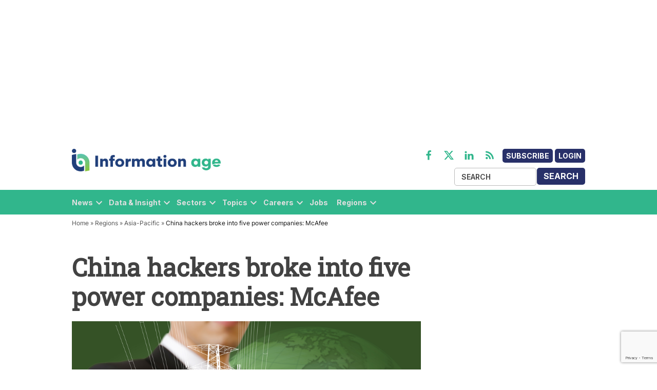

--- FILE ---
content_type: text/html; charset=utf-8
request_url: https://www.google.com/recaptcha/api2/anchor?ar=1&k=6LcVMM8pAAAAALqCtNoKVw0mOH41XeoQGw4effyE&co=aHR0cHM6Ly93d3cuaW5mb3JtYXRpb24tYWdlLmNvbTo0NDM.&hl=en&v=PoyoqOPhxBO7pBk68S4YbpHZ&size=invisible&anchor-ms=20000&execute-ms=30000&cb=6cs0yr5vhpe7
body_size: 48744
content:
<!DOCTYPE HTML><html dir="ltr" lang="en"><head><meta http-equiv="Content-Type" content="text/html; charset=UTF-8">
<meta http-equiv="X-UA-Compatible" content="IE=edge">
<title>reCAPTCHA</title>
<style type="text/css">
/* cyrillic-ext */
@font-face {
  font-family: 'Roboto';
  font-style: normal;
  font-weight: 400;
  font-stretch: 100%;
  src: url(//fonts.gstatic.com/s/roboto/v48/KFO7CnqEu92Fr1ME7kSn66aGLdTylUAMa3GUBHMdazTgWw.woff2) format('woff2');
  unicode-range: U+0460-052F, U+1C80-1C8A, U+20B4, U+2DE0-2DFF, U+A640-A69F, U+FE2E-FE2F;
}
/* cyrillic */
@font-face {
  font-family: 'Roboto';
  font-style: normal;
  font-weight: 400;
  font-stretch: 100%;
  src: url(//fonts.gstatic.com/s/roboto/v48/KFO7CnqEu92Fr1ME7kSn66aGLdTylUAMa3iUBHMdazTgWw.woff2) format('woff2');
  unicode-range: U+0301, U+0400-045F, U+0490-0491, U+04B0-04B1, U+2116;
}
/* greek-ext */
@font-face {
  font-family: 'Roboto';
  font-style: normal;
  font-weight: 400;
  font-stretch: 100%;
  src: url(//fonts.gstatic.com/s/roboto/v48/KFO7CnqEu92Fr1ME7kSn66aGLdTylUAMa3CUBHMdazTgWw.woff2) format('woff2');
  unicode-range: U+1F00-1FFF;
}
/* greek */
@font-face {
  font-family: 'Roboto';
  font-style: normal;
  font-weight: 400;
  font-stretch: 100%;
  src: url(//fonts.gstatic.com/s/roboto/v48/KFO7CnqEu92Fr1ME7kSn66aGLdTylUAMa3-UBHMdazTgWw.woff2) format('woff2');
  unicode-range: U+0370-0377, U+037A-037F, U+0384-038A, U+038C, U+038E-03A1, U+03A3-03FF;
}
/* math */
@font-face {
  font-family: 'Roboto';
  font-style: normal;
  font-weight: 400;
  font-stretch: 100%;
  src: url(//fonts.gstatic.com/s/roboto/v48/KFO7CnqEu92Fr1ME7kSn66aGLdTylUAMawCUBHMdazTgWw.woff2) format('woff2');
  unicode-range: U+0302-0303, U+0305, U+0307-0308, U+0310, U+0312, U+0315, U+031A, U+0326-0327, U+032C, U+032F-0330, U+0332-0333, U+0338, U+033A, U+0346, U+034D, U+0391-03A1, U+03A3-03A9, U+03B1-03C9, U+03D1, U+03D5-03D6, U+03F0-03F1, U+03F4-03F5, U+2016-2017, U+2034-2038, U+203C, U+2040, U+2043, U+2047, U+2050, U+2057, U+205F, U+2070-2071, U+2074-208E, U+2090-209C, U+20D0-20DC, U+20E1, U+20E5-20EF, U+2100-2112, U+2114-2115, U+2117-2121, U+2123-214F, U+2190, U+2192, U+2194-21AE, U+21B0-21E5, U+21F1-21F2, U+21F4-2211, U+2213-2214, U+2216-22FF, U+2308-230B, U+2310, U+2319, U+231C-2321, U+2336-237A, U+237C, U+2395, U+239B-23B7, U+23D0, U+23DC-23E1, U+2474-2475, U+25AF, U+25B3, U+25B7, U+25BD, U+25C1, U+25CA, U+25CC, U+25FB, U+266D-266F, U+27C0-27FF, U+2900-2AFF, U+2B0E-2B11, U+2B30-2B4C, U+2BFE, U+3030, U+FF5B, U+FF5D, U+1D400-1D7FF, U+1EE00-1EEFF;
}
/* symbols */
@font-face {
  font-family: 'Roboto';
  font-style: normal;
  font-weight: 400;
  font-stretch: 100%;
  src: url(//fonts.gstatic.com/s/roboto/v48/KFO7CnqEu92Fr1ME7kSn66aGLdTylUAMaxKUBHMdazTgWw.woff2) format('woff2');
  unicode-range: U+0001-000C, U+000E-001F, U+007F-009F, U+20DD-20E0, U+20E2-20E4, U+2150-218F, U+2190, U+2192, U+2194-2199, U+21AF, U+21E6-21F0, U+21F3, U+2218-2219, U+2299, U+22C4-22C6, U+2300-243F, U+2440-244A, U+2460-24FF, U+25A0-27BF, U+2800-28FF, U+2921-2922, U+2981, U+29BF, U+29EB, U+2B00-2BFF, U+4DC0-4DFF, U+FFF9-FFFB, U+10140-1018E, U+10190-1019C, U+101A0, U+101D0-101FD, U+102E0-102FB, U+10E60-10E7E, U+1D2C0-1D2D3, U+1D2E0-1D37F, U+1F000-1F0FF, U+1F100-1F1AD, U+1F1E6-1F1FF, U+1F30D-1F30F, U+1F315, U+1F31C, U+1F31E, U+1F320-1F32C, U+1F336, U+1F378, U+1F37D, U+1F382, U+1F393-1F39F, U+1F3A7-1F3A8, U+1F3AC-1F3AF, U+1F3C2, U+1F3C4-1F3C6, U+1F3CA-1F3CE, U+1F3D4-1F3E0, U+1F3ED, U+1F3F1-1F3F3, U+1F3F5-1F3F7, U+1F408, U+1F415, U+1F41F, U+1F426, U+1F43F, U+1F441-1F442, U+1F444, U+1F446-1F449, U+1F44C-1F44E, U+1F453, U+1F46A, U+1F47D, U+1F4A3, U+1F4B0, U+1F4B3, U+1F4B9, U+1F4BB, U+1F4BF, U+1F4C8-1F4CB, U+1F4D6, U+1F4DA, U+1F4DF, U+1F4E3-1F4E6, U+1F4EA-1F4ED, U+1F4F7, U+1F4F9-1F4FB, U+1F4FD-1F4FE, U+1F503, U+1F507-1F50B, U+1F50D, U+1F512-1F513, U+1F53E-1F54A, U+1F54F-1F5FA, U+1F610, U+1F650-1F67F, U+1F687, U+1F68D, U+1F691, U+1F694, U+1F698, U+1F6AD, U+1F6B2, U+1F6B9-1F6BA, U+1F6BC, U+1F6C6-1F6CF, U+1F6D3-1F6D7, U+1F6E0-1F6EA, U+1F6F0-1F6F3, U+1F6F7-1F6FC, U+1F700-1F7FF, U+1F800-1F80B, U+1F810-1F847, U+1F850-1F859, U+1F860-1F887, U+1F890-1F8AD, U+1F8B0-1F8BB, U+1F8C0-1F8C1, U+1F900-1F90B, U+1F93B, U+1F946, U+1F984, U+1F996, U+1F9E9, U+1FA00-1FA6F, U+1FA70-1FA7C, U+1FA80-1FA89, U+1FA8F-1FAC6, U+1FACE-1FADC, U+1FADF-1FAE9, U+1FAF0-1FAF8, U+1FB00-1FBFF;
}
/* vietnamese */
@font-face {
  font-family: 'Roboto';
  font-style: normal;
  font-weight: 400;
  font-stretch: 100%;
  src: url(//fonts.gstatic.com/s/roboto/v48/KFO7CnqEu92Fr1ME7kSn66aGLdTylUAMa3OUBHMdazTgWw.woff2) format('woff2');
  unicode-range: U+0102-0103, U+0110-0111, U+0128-0129, U+0168-0169, U+01A0-01A1, U+01AF-01B0, U+0300-0301, U+0303-0304, U+0308-0309, U+0323, U+0329, U+1EA0-1EF9, U+20AB;
}
/* latin-ext */
@font-face {
  font-family: 'Roboto';
  font-style: normal;
  font-weight: 400;
  font-stretch: 100%;
  src: url(//fonts.gstatic.com/s/roboto/v48/KFO7CnqEu92Fr1ME7kSn66aGLdTylUAMa3KUBHMdazTgWw.woff2) format('woff2');
  unicode-range: U+0100-02BA, U+02BD-02C5, U+02C7-02CC, U+02CE-02D7, U+02DD-02FF, U+0304, U+0308, U+0329, U+1D00-1DBF, U+1E00-1E9F, U+1EF2-1EFF, U+2020, U+20A0-20AB, U+20AD-20C0, U+2113, U+2C60-2C7F, U+A720-A7FF;
}
/* latin */
@font-face {
  font-family: 'Roboto';
  font-style: normal;
  font-weight: 400;
  font-stretch: 100%;
  src: url(//fonts.gstatic.com/s/roboto/v48/KFO7CnqEu92Fr1ME7kSn66aGLdTylUAMa3yUBHMdazQ.woff2) format('woff2');
  unicode-range: U+0000-00FF, U+0131, U+0152-0153, U+02BB-02BC, U+02C6, U+02DA, U+02DC, U+0304, U+0308, U+0329, U+2000-206F, U+20AC, U+2122, U+2191, U+2193, U+2212, U+2215, U+FEFF, U+FFFD;
}
/* cyrillic-ext */
@font-face {
  font-family: 'Roboto';
  font-style: normal;
  font-weight: 500;
  font-stretch: 100%;
  src: url(//fonts.gstatic.com/s/roboto/v48/KFO7CnqEu92Fr1ME7kSn66aGLdTylUAMa3GUBHMdazTgWw.woff2) format('woff2');
  unicode-range: U+0460-052F, U+1C80-1C8A, U+20B4, U+2DE0-2DFF, U+A640-A69F, U+FE2E-FE2F;
}
/* cyrillic */
@font-face {
  font-family: 'Roboto';
  font-style: normal;
  font-weight: 500;
  font-stretch: 100%;
  src: url(//fonts.gstatic.com/s/roboto/v48/KFO7CnqEu92Fr1ME7kSn66aGLdTylUAMa3iUBHMdazTgWw.woff2) format('woff2');
  unicode-range: U+0301, U+0400-045F, U+0490-0491, U+04B0-04B1, U+2116;
}
/* greek-ext */
@font-face {
  font-family: 'Roboto';
  font-style: normal;
  font-weight: 500;
  font-stretch: 100%;
  src: url(//fonts.gstatic.com/s/roboto/v48/KFO7CnqEu92Fr1ME7kSn66aGLdTylUAMa3CUBHMdazTgWw.woff2) format('woff2');
  unicode-range: U+1F00-1FFF;
}
/* greek */
@font-face {
  font-family: 'Roboto';
  font-style: normal;
  font-weight: 500;
  font-stretch: 100%;
  src: url(//fonts.gstatic.com/s/roboto/v48/KFO7CnqEu92Fr1ME7kSn66aGLdTylUAMa3-UBHMdazTgWw.woff2) format('woff2');
  unicode-range: U+0370-0377, U+037A-037F, U+0384-038A, U+038C, U+038E-03A1, U+03A3-03FF;
}
/* math */
@font-face {
  font-family: 'Roboto';
  font-style: normal;
  font-weight: 500;
  font-stretch: 100%;
  src: url(//fonts.gstatic.com/s/roboto/v48/KFO7CnqEu92Fr1ME7kSn66aGLdTylUAMawCUBHMdazTgWw.woff2) format('woff2');
  unicode-range: U+0302-0303, U+0305, U+0307-0308, U+0310, U+0312, U+0315, U+031A, U+0326-0327, U+032C, U+032F-0330, U+0332-0333, U+0338, U+033A, U+0346, U+034D, U+0391-03A1, U+03A3-03A9, U+03B1-03C9, U+03D1, U+03D5-03D6, U+03F0-03F1, U+03F4-03F5, U+2016-2017, U+2034-2038, U+203C, U+2040, U+2043, U+2047, U+2050, U+2057, U+205F, U+2070-2071, U+2074-208E, U+2090-209C, U+20D0-20DC, U+20E1, U+20E5-20EF, U+2100-2112, U+2114-2115, U+2117-2121, U+2123-214F, U+2190, U+2192, U+2194-21AE, U+21B0-21E5, U+21F1-21F2, U+21F4-2211, U+2213-2214, U+2216-22FF, U+2308-230B, U+2310, U+2319, U+231C-2321, U+2336-237A, U+237C, U+2395, U+239B-23B7, U+23D0, U+23DC-23E1, U+2474-2475, U+25AF, U+25B3, U+25B7, U+25BD, U+25C1, U+25CA, U+25CC, U+25FB, U+266D-266F, U+27C0-27FF, U+2900-2AFF, U+2B0E-2B11, U+2B30-2B4C, U+2BFE, U+3030, U+FF5B, U+FF5D, U+1D400-1D7FF, U+1EE00-1EEFF;
}
/* symbols */
@font-face {
  font-family: 'Roboto';
  font-style: normal;
  font-weight: 500;
  font-stretch: 100%;
  src: url(//fonts.gstatic.com/s/roboto/v48/KFO7CnqEu92Fr1ME7kSn66aGLdTylUAMaxKUBHMdazTgWw.woff2) format('woff2');
  unicode-range: U+0001-000C, U+000E-001F, U+007F-009F, U+20DD-20E0, U+20E2-20E4, U+2150-218F, U+2190, U+2192, U+2194-2199, U+21AF, U+21E6-21F0, U+21F3, U+2218-2219, U+2299, U+22C4-22C6, U+2300-243F, U+2440-244A, U+2460-24FF, U+25A0-27BF, U+2800-28FF, U+2921-2922, U+2981, U+29BF, U+29EB, U+2B00-2BFF, U+4DC0-4DFF, U+FFF9-FFFB, U+10140-1018E, U+10190-1019C, U+101A0, U+101D0-101FD, U+102E0-102FB, U+10E60-10E7E, U+1D2C0-1D2D3, U+1D2E0-1D37F, U+1F000-1F0FF, U+1F100-1F1AD, U+1F1E6-1F1FF, U+1F30D-1F30F, U+1F315, U+1F31C, U+1F31E, U+1F320-1F32C, U+1F336, U+1F378, U+1F37D, U+1F382, U+1F393-1F39F, U+1F3A7-1F3A8, U+1F3AC-1F3AF, U+1F3C2, U+1F3C4-1F3C6, U+1F3CA-1F3CE, U+1F3D4-1F3E0, U+1F3ED, U+1F3F1-1F3F3, U+1F3F5-1F3F7, U+1F408, U+1F415, U+1F41F, U+1F426, U+1F43F, U+1F441-1F442, U+1F444, U+1F446-1F449, U+1F44C-1F44E, U+1F453, U+1F46A, U+1F47D, U+1F4A3, U+1F4B0, U+1F4B3, U+1F4B9, U+1F4BB, U+1F4BF, U+1F4C8-1F4CB, U+1F4D6, U+1F4DA, U+1F4DF, U+1F4E3-1F4E6, U+1F4EA-1F4ED, U+1F4F7, U+1F4F9-1F4FB, U+1F4FD-1F4FE, U+1F503, U+1F507-1F50B, U+1F50D, U+1F512-1F513, U+1F53E-1F54A, U+1F54F-1F5FA, U+1F610, U+1F650-1F67F, U+1F687, U+1F68D, U+1F691, U+1F694, U+1F698, U+1F6AD, U+1F6B2, U+1F6B9-1F6BA, U+1F6BC, U+1F6C6-1F6CF, U+1F6D3-1F6D7, U+1F6E0-1F6EA, U+1F6F0-1F6F3, U+1F6F7-1F6FC, U+1F700-1F7FF, U+1F800-1F80B, U+1F810-1F847, U+1F850-1F859, U+1F860-1F887, U+1F890-1F8AD, U+1F8B0-1F8BB, U+1F8C0-1F8C1, U+1F900-1F90B, U+1F93B, U+1F946, U+1F984, U+1F996, U+1F9E9, U+1FA00-1FA6F, U+1FA70-1FA7C, U+1FA80-1FA89, U+1FA8F-1FAC6, U+1FACE-1FADC, U+1FADF-1FAE9, U+1FAF0-1FAF8, U+1FB00-1FBFF;
}
/* vietnamese */
@font-face {
  font-family: 'Roboto';
  font-style: normal;
  font-weight: 500;
  font-stretch: 100%;
  src: url(//fonts.gstatic.com/s/roboto/v48/KFO7CnqEu92Fr1ME7kSn66aGLdTylUAMa3OUBHMdazTgWw.woff2) format('woff2');
  unicode-range: U+0102-0103, U+0110-0111, U+0128-0129, U+0168-0169, U+01A0-01A1, U+01AF-01B0, U+0300-0301, U+0303-0304, U+0308-0309, U+0323, U+0329, U+1EA0-1EF9, U+20AB;
}
/* latin-ext */
@font-face {
  font-family: 'Roboto';
  font-style: normal;
  font-weight: 500;
  font-stretch: 100%;
  src: url(//fonts.gstatic.com/s/roboto/v48/KFO7CnqEu92Fr1ME7kSn66aGLdTylUAMa3KUBHMdazTgWw.woff2) format('woff2');
  unicode-range: U+0100-02BA, U+02BD-02C5, U+02C7-02CC, U+02CE-02D7, U+02DD-02FF, U+0304, U+0308, U+0329, U+1D00-1DBF, U+1E00-1E9F, U+1EF2-1EFF, U+2020, U+20A0-20AB, U+20AD-20C0, U+2113, U+2C60-2C7F, U+A720-A7FF;
}
/* latin */
@font-face {
  font-family: 'Roboto';
  font-style: normal;
  font-weight: 500;
  font-stretch: 100%;
  src: url(//fonts.gstatic.com/s/roboto/v48/KFO7CnqEu92Fr1ME7kSn66aGLdTylUAMa3yUBHMdazQ.woff2) format('woff2');
  unicode-range: U+0000-00FF, U+0131, U+0152-0153, U+02BB-02BC, U+02C6, U+02DA, U+02DC, U+0304, U+0308, U+0329, U+2000-206F, U+20AC, U+2122, U+2191, U+2193, U+2212, U+2215, U+FEFF, U+FFFD;
}
/* cyrillic-ext */
@font-face {
  font-family: 'Roboto';
  font-style: normal;
  font-weight: 900;
  font-stretch: 100%;
  src: url(//fonts.gstatic.com/s/roboto/v48/KFO7CnqEu92Fr1ME7kSn66aGLdTylUAMa3GUBHMdazTgWw.woff2) format('woff2');
  unicode-range: U+0460-052F, U+1C80-1C8A, U+20B4, U+2DE0-2DFF, U+A640-A69F, U+FE2E-FE2F;
}
/* cyrillic */
@font-face {
  font-family: 'Roboto';
  font-style: normal;
  font-weight: 900;
  font-stretch: 100%;
  src: url(//fonts.gstatic.com/s/roboto/v48/KFO7CnqEu92Fr1ME7kSn66aGLdTylUAMa3iUBHMdazTgWw.woff2) format('woff2');
  unicode-range: U+0301, U+0400-045F, U+0490-0491, U+04B0-04B1, U+2116;
}
/* greek-ext */
@font-face {
  font-family: 'Roboto';
  font-style: normal;
  font-weight: 900;
  font-stretch: 100%;
  src: url(//fonts.gstatic.com/s/roboto/v48/KFO7CnqEu92Fr1ME7kSn66aGLdTylUAMa3CUBHMdazTgWw.woff2) format('woff2');
  unicode-range: U+1F00-1FFF;
}
/* greek */
@font-face {
  font-family: 'Roboto';
  font-style: normal;
  font-weight: 900;
  font-stretch: 100%;
  src: url(//fonts.gstatic.com/s/roboto/v48/KFO7CnqEu92Fr1ME7kSn66aGLdTylUAMa3-UBHMdazTgWw.woff2) format('woff2');
  unicode-range: U+0370-0377, U+037A-037F, U+0384-038A, U+038C, U+038E-03A1, U+03A3-03FF;
}
/* math */
@font-face {
  font-family: 'Roboto';
  font-style: normal;
  font-weight: 900;
  font-stretch: 100%;
  src: url(//fonts.gstatic.com/s/roboto/v48/KFO7CnqEu92Fr1ME7kSn66aGLdTylUAMawCUBHMdazTgWw.woff2) format('woff2');
  unicode-range: U+0302-0303, U+0305, U+0307-0308, U+0310, U+0312, U+0315, U+031A, U+0326-0327, U+032C, U+032F-0330, U+0332-0333, U+0338, U+033A, U+0346, U+034D, U+0391-03A1, U+03A3-03A9, U+03B1-03C9, U+03D1, U+03D5-03D6, U+03F0-03F1, U+03F4-03F5, U+2016-2017, U+2034-2038, U+203C, U+2040, U+2043, U+2047, U+2050, U+2057, U+205F, U+2070-2071, U+2074-208E, U+2090-209C, U+20D0-20DC, U+20E1, U+20E5-20EF, U+2100-2112, U+2114-2115, U+2117-2121, U+2123-214F, U+2190, U+2192, U+2194-21AE, U+21B0-21E5, U+21F1-21F2, U+21F4-2211, U+2213-2214, U+2216-22FF, U+2308-230B, U+2310, U+2319, U+231C-2321, U+2336-237A, U+237C, U+2395, U+239B-23B7, U+23D0, U+23DC-23E1, U+2474-2475, U+25AF, U+25B3, U+25B7, U+25BD, U+25C1, U+25CA, U+25CC, U+25FB, U+266D-266F, U+27C0-27FF, U+2900-2AFF, U+2B0E-2B11, U+2B30-2B4C, U+2BFE, U+3030, U+FF5B, U+FF5D, U+1D400-1D7FF, U+1EE00-1EEFF;
}
/* symbols */
@font-face {
  font-family: 'Roboto';
  font-style: normal;
  font-weight: 900;
  font-stretch: 100%;
  src: url(//fonts.gstatic.com/s/roboto/v48/KFO7CnqEu92Fr1ME7kSn66aGLdTylUAMaxKUBHMdazTgWw.woff2) format('woff2');
  unicode-range: U+0001-000C, U+000E-001F, U+007F-009F, U+20DD-20E0, U+20E2-20E4, U+2150-218F, U+2190, U+2192, U+2194-2199, U+21AF, U+21E6-21F0, U+21F3, U+2218-2219, U+2299, U+22C4-22C6, U+2300-243F, U+2440-244A, U+2460-24FF, U+25A0-27BF, U+2800-28FF, U+2921-2922, U+2981, U+29BF, U+29EB, U+2B00-2BFF, U+4DC0-4DFF, U+FFF9-FFFB, U+10140-1018E, U+10190-1019C, U+101A0, U+101D0-101FD, U+102E0-102FB, U+10E60-10E7E, U+1D2C0-1D2D3, U+1D2E0-1D37F, U+1F000-1F0FF, U+1F100-1F1AD, U+1F1E6-1F1FF, U+1F30D-1F30F, U+1F315, U+1F31C, U+1F31E, U+1F320-1F32C, U+1F336, U+1F378, U+1F37D, U+1F382, U+1F393-1F39F, U+1F3A7-1F3A8, U+1F3AC-1F3AF, U+1F3C2, U+1F3C4-1F3C6, U+1F3CA-1F3CE, U+1F3D4-1F3E0, U+1F3ED, U+1F3F1-1F3F3, U+1F3F5-1F3F7, U+1F408, U+1F415, U+1F41F, U+1F426, U+1F43F, U+1F441-1F442, U+1F444, U+1F446-1F449, U+1F44C-1F44E, U+1F453, U+1F46A, U+1F47D, U+1F4A3, U+1F4B0, U+1F4B3, U+1F4B9, U+1F4BB, U+1F4BF, U+1F4C8-1F4CB, U+1F4D6, U+1F4DA, U+1F4DF, U+1F4E3-1F4E6, U+1F4EA-1F4ED, U+1F4F7, U+1F4F9-1F4FB, U+1F4FD-1F4FE, U+1F503, U+1F507-1F50B, U+1F50D, U+1F512-1F513, U+1F53E-1F54A, U+1F54F-1F5FA, U+1F610, U+1F650-1F67F, U+1F687, U+1F68D, U+1F691, U+1F694, U+1F698, U+1F6AD, U+1F6B2, U+1F6B9-1F6BA, U+1F6BC, U+1F6C6-1F6CF, U+1F6D3-1F6D7, U+1F6E0-1F6EA, U+1F6F0-1F6F3, U+1F6F7-1F6FC, U+1F700-1F7FF, U+1F800-1F80B, U+1F810-1F847, U+1F850-1F859, U+1F860-1F887, U+1F890-1F8AD, U+1F8B0-1F8BB, U+1F8C0-1F8C1, U+1F900-1F90B, U+1F93B, U+1F946, U+1F984, U+1F996, U+1F9E9, U+1FA00-1FA6F, U+1FA70-1FA7C, U+1FA80-1FA89, U+1FA8F-1FAC6, U+1FACE-1FADC, U+1FADF-1FAE9, U+1FAF0-1FAF8, U+1FB00-1FBFF;
}
/* vietnamese */
@font-face {
  font-family: 'Roboto';
  font-style: normal;
  font-weight: 900;
  font-stretch: 100%;
  src: url(//fonts.gstatic.com/s/roboto/v48/KFO7CnqEu92Fr1ME7kSn66aGLdTylUAMa3OUBHMdazTgWw.woff2) format('woff2');
  unicode-range: U+0102-0103, U+0110-0111, U+0128-0129, U+0168-0169, U+01A0-01A1, U+01AF-01B0, U+0300-0301, U+0303-0304, U+0308-0309, U+0323, U+0329, U+1EA0-1EF9, U+20AB;
}
/* latin-ext */
@font-face {
  font-family: 'Roboto';
  font-style: normal;
  font-weight: 900;
  font-stretch: 100%;
  src: url(//fonts.gstatic.com/s/roboto/v48/KFO7CnqEu92Fr1ME7kSn66aGLdTylUAMa3KUBHMdazTgWw.woff2) format('woff2');
  unicode-range: U+0100-02BA, U+02BD-02C5, U+02C7-02CC, U+02CE-02D7, U+02DD-02FF, U+0304, U+0308, U+0329, U+1D00-1DBF, U+1E00-1E9F, U+1EF2-1EFF, U+2020, U+20A0-20AB, U+20AD-20C0, U+2113, U+2C60-2C7F, U+A720-A7FF;
}
/* latin */
@font-face {
  font-family: 'Roboto';
  font-style: normal;
  font-weight: 900;
  font-stretch: 100%;
  src: url(//fonts.gstatic.com/s/roboto/v48/KFO7CnqEu92Fr1ME7kSn66aGLdTylUAMa3yUBHMdazQ.woff2) format('woff2');
  unicode-range: U+0000-00FF, U+0131, U+0152-0153, U+02BB-02BC, U+02C6, U+02DA, U+02DC, U+0304, U+0308, U+0329, U+2000-206F, U+20AC, U+2122, U+2191, U+2193, U+2212, U+2215, U+FEFF, U+FFFD;
}

</style>
<link rel="stylesheet" type="text/css" href="https://www.gstatic.com/recaptcha/releases/PoyoqOPhxBO7pBk68S4YbpHZ/styles__ltr.css">
<script nonce="88Uso7eOkUAbjiKC3nrt2A" type="text/javascript">window['__recaptcha_api'] = 'https://www.google.com/recaptcha/api2/';</script>
<script type="text/javascript" src="https://www.gstatic.com/recaptcha/releases/PoyoqOPhxBO7pBk68S4YbpHZ/recaptcha__en.js" nonce="88Uso7eOkUAbjiKC3nrt2A">
      
    </script></head>
<body><div id="rc-anchor-alert" class="rc-anchor-alert"></div>
<input type="hidden" id="recaptcha-token" value="[base64]">
<script type="text/javascript" nonce="88Uso7eOkUAbjiKC3nrt2A">
      recaptcha.anchor.Main.init("[\x22ainput\x22,[\x22bgdata\x22,\x22\x22,\[base64]/[base64]/MjU1Ong/[base64]/[base64]/[base64]/[base64]/[base64]/[base64]/[base64]/[base64]/[base64]/[base64]/[base64]/[base64]/[base64]/[base64]/[base64]\\u003d\x22,\[base64]\x22,\x22w4PDiD93w6DCtiLCmSx7fTXCmsOEVEvCs8OpWMOzwq8nwpnCkWFzwoASw7lYw6HCpsOiZX/Ch8KHw6HDhDvDpsOXw4vDgMKWXsKRw7fDoDopOsOuw6xjFkYfwprDiwrDqTcJOWrClBnCs2JAPsOKNwEywpgVw6tdwovCkQfDmjzClcOcaEdOd8O/[base64]/Diy9zbxLClkXDpsKSFCTDjVZBw7bCg8ODw7fCgHVpw5hfEEHCuStHw57DssOzHMO4XTMtCWfCgDvCu8Orwo/DkcOnwpzDkMOPwoNfw5HCosOwYx4iwpx8wpXCp3zDqsOyw5ZyfMOrw7E4BsKew7tYw5ALPlHDk8K2HsOkb8OdwqfDu8OZwoFuck4gw7LDrkRtUnTCiMO5JR9Swr7Dn8KwwosbVcOlEklZE8K+KsOiwqnCv8KxHsKEwrrDk8KsYcK1FsOyTwhrw7QaRD4BTcO3MUR/[base64]/DjcO9WsKcYsORw7LDm8OWAlIRwpscO8KtIsOaw6nDlMKOLiZ5QMKKccO8w4QYwqrDrMOANMK8esK7LHXDnsK5wohKYsKOLSRtG8Osw7lYwpAIacOtHMOuwphTwooyw4TDnMOWcTbDgsOOwo0PJxjDpMOiAsOyQU/Cp3fClsOnYX89HMKoPsKMHDoNVsOLAcO2f8KoJ8OqCxYXN1UxSsOrKxgfaTjDo0Zhw71EWQtRXcO9YFnCo1tVw75rw7R/TGpnw7/CpMKwbldMwolcw6pVw5LDqQDDo0vDuMKOeBrCl2/CncOiL8KZw7YWcMKhOQPDlMKVw5/DgkvDi1HDt2ouwo7Ci0vDo8Ozf8ObcTl/[base64]/YFfCgcKYCh0cFsKywpLDtRU+ZVApR8KFG8KKamfCkF3CucOeehXCrMKbBcOOU8KwwpBJKsOCQsOiOzFuJcKuw7FzURLDoMOvYsOyI8ONZUHDocO6w7HCg8O7NF/DhSNXw7g0w7DDscKOwrJnwqF/w7/Cu8OcwokDw5wNw6Epw4LDnMKOwr7DggzCq8O+PTrDiEvCljbDjwnCtMOkNcOKEcO8w7rCrsKBJTLCtcOew7QQRlrCocOhTMKyL8OzS8OSUHPCiT7DkSvDmxc+HDMjcnAKw6EHw5rDm1nDqcKzZFseDRfDr8Olw5Ucw6F0d1XCjsODwpXDgMOgw5/ChTDDrMOyw6M+w6XDucKpw65NMiXDisKoVcKWJ8K7fsKRDsKSW8KZayN9UwfCgmnCscOyCErCmMK9w6rCuMOyw6bCnz/CgDkWw4nCuV8lcAPDpGAQw6vCoG7DszAFYirDqxx3JcKww7wqfFXCvsO4M8O8wp/DkMKhwrHCsMKYwo0xwpxXwrnDpz4lN3k/fsKowpdRw7VwwqgvwovCgMOZBcKcf8OASUR3UGtBwodaLsKPC8OHVcOqw6Iqw501w47CsxFdDsO9w7rDjcOKwoMLwpbCiVTDk8O9Z8K8HlQHU2HCusOKw7PDrsOAwqvDsjbCnUwjwooUc8KkwqjDuBrDscKOTsKlST/DkcO2bFx1woTDqcOycXfDhkw4woPDogwqNnVgPF9mwrt6cAxGw4/CswdXMUXDu1bCoMOQw7VpwrDDpMO6AcKIwrERw77CpE5zw5DDhmfCn1Jew7ldwoR8X8K2NcOcV8Kgwr1ew77CngVSwpTDoTZdw4ECw7d7CMO7w64jEsKsAcOhwrtDAMKlDUHCgz/CpsKFw7kQBMOQwqLDi1LDqcK3S8OSAMKHwpwjBRVDwplHwpTClcOKwqRww45MFkcMARLChMKSQMKow43CjMKfw7p8wo4PJ8K1F1XCrcKTw7nChcO4w7IVDMKUcSfCsMKCwr3Dn1pVE8K0LiLDhGjCm8OZAl0Sw7NsN8Ozwq7CqHNRD1hWwr/CuyPDqsKjw7DCkjjCmcOqCjvDhmsew412w4rCt1/DrsOwwqLCiMK+eWofIcOeUm0Mw4TDncOzRQgNw5o7wpnCj8Kmb3cbC8OswrspGcKtFQ8Uw6/ClcOuwo9rYsODbcKzwrMfw4svWMO7w4s3w4/CsMOsOmPClMKbw6hPwqJEwpjCgcKQJHVFNcOuL8KCO07DiDHDvMK7wqwpwq9rwrDCkGIcQk3CocKSwpzDsMKfw5/[base64]/[base64]/FsOWKsONUsOVP3DDrirCrXXDo8KLHwjDu8K5RVrCqMOgT8K+FMKCIMOYwrTDuhnDnsODwogSHcKAdcKFGEoUd8OKw4fCusKYw58dwo/DnWHCn8KDGAvDnsO+W3p9wpTDpcKuwrgWwrTCrD7CjsO6w6NFwofCkcKjMcKhw70UVGsVA1/DqsKLPcORwoDCkGXCnsOXwpvCl8Ogwr7ClSs5KA/CnBTDol8tLDFrwqEGfcKbS3dXw5LCpxTDsnjChcKiDcK3wr05esOYwozCo37DkyoDw5XCmsK/eywMwpPCtBp3XcKzLlTDoMOkMcOgw58JwpUkw5oYw43DoBvDnsKew6Jiwo3CicOpwpMJfTfClXvCu8KcwoMWw67Ch1HDhsOTwqDCvn9TccKWwqJBw54sw5FRZV7Dm3VUfSfDqcOawqXCoHx/[base64]/DnADClDXCjcK7DMObwq8UwqTDjw1LOjFxw4FdwrA7asKtXXDDrB48JWzDq8K8wpdgQ8KTMsK4wp0YeMO6w6g1TFc1wqfDvcKAEXbDnsOAwqXDgMKbUC9dw7dhCRZfAgHDpSBjQkVrwqLDmVM6UmVOY8Obwr7CtcKpwpzDoWZTMCXCqMKwBcKFF8Opw4/CuBE6w5AzXmHDi3suwq3CmzFGw7/DkzvCuMOkUsKHw4BJw51Lw4RCwo1+woZYw73CqjZFDcOSbcOLBgzDhGDCjTd/ZToIwoMww7EQw6hcwqZyw4TCj8K/SMO9woLCtQ8Cw6osw4jChnh2wr18w5rCi8OVNhDCpz5BZ8OewoBXw5QTw6XCt1bDgsKtw7cdBVx1wrJ2w4BQwqIHIlg2wr/DhsKAOcOKw4/CqVcRwrohZC03w4DCvMKEwrV8w4LDmkIBwpLDjypGY8OzVMOKw4fCmmd4wo/DrmgXKgPDuScdw5NGw5vDph4+wq8zalLCisKrwr/Dp23CiMOSw6lbXcOjM8KsNld4wo7CvGnDsMOsVD9PbBQ0YTnCpgY9Y3Miw71nSB0WX8KvwpcswpHDhcO9woHDgcKPX38Xw4zCt8KCNkAOwonDm3oHKcOTAiQ5dTDCrsKLw6zCp8OpE8Kqdkd/[base64]/wr8AesKSw6DDicOvRHxGw6/DoGLClcORLRXClsOHworDksKEwofDphjDvcK2w6/CrUECEWU2awMyEMKXFBQtLzUiMyDCr27DmQBbw6bDnS0LPcOww7wHwrjCtzfDqCPDisOywr9FO20vF8KLUkjDncOYLC3DjsOAw6dAwqwiGcO2w5M4ZsOwbyBaQ8OGwpDDrR9+wrHCoy/DpynCk2LDhsO/wqFnw47Ctz/DuQJ8w4cawpzDqsOYwqEjaHTDssOZfTMsEFpBw7QzOUvCsMK/BcKbG0l2wqBawq5yA8KfYcOFw7nDrsOfw7jDvAx/bsKQCiXCkU5vOTMrwrBeemgIc8KSHmddSVdyfn96DBstOcOuEhFfwozCvWfDjMKowqkGw53DlBzDulJNe8KMw7HCr0U9KcKEMGXCtcO+woM1w7rCoVkmwo/[base64]/[base64]/Co01ew60pEcOWOBPCvmzDvkjCtMKUKMKJwrV3fsOtD8OqPsOyAsKEZXrCsjxRTcKRPMKmUC12wozDr8OtwrEmK8OfZ0/DkMO8w6HCk3wyT8O4wrZnwrgOw7bCoUceFMKRwod+HcKgwolZUGdiw7XDhsKYN8KxwpLDu8K2DMKiNQbDn8KIwppgwprCrcK6woHDt8KgGcOWAhkPwoYWY8KsUcOWY1s3wpkvKQjDtFcMA1Q8w4PCpsK6wrQjwoXDlsO8URHCpDrCqsKHFsO1w5/Csm3CicO9CcOMH8KLcXJhw6smSsKPLcOaMsKywqrDrS7DuMOAw6k3IsOlMEzDo1ljwpsJFcOEMiRDNMOVwqwDCFPCvGTDv2XCsUvCoTJbwrU0w7/CnRvCoDlWw7J6w6DDqjDDp8OGCVfCpH3DjsORwoDDvcONGWnDqcO6w4F4w5jCuMK+w4/Dm2cXNyBfw7dEw6V1USfCkkUVwrHDs8KsGTRYXsKBwoDDviYsw6VvAMOJw49WG2/CkCXCm8OrSsOUClZXL8OUwoURwofDhjVmGSMTGAc8wprDnQ5lw4NswpoYHmrCqsKIwqDCljxHfMKsPMO8wqMuAiJbwqAtBcKHWsKReHphNyrDvcKXwpnDisKVfcKlwrbClXMmw6LCvsK+dcOHw4w0wp/CnAE6wpjDq8KgX8OYHMKIwpzCj8KbAcKzwqEew7/[base64]/Ek86wpDDuF5MXjzDhynCosO2MVh1w4nCnz7DmW1ow7NwwqHCqMOxwrhMVMK/LMK/[base64]/DuR7DvsOKTMKXwpnDp8OhwojDqMOkw6jDrEfCqcO2I8O+NDbDgsOxIcKuw6MoJ0twJ8O/[base64]/Dv8O0wrXDs8K/fsKhSR7CusK9w43CkRbDpxLDlMK7wqfDuiVxw7gyw7Maw6fDg8K6TToUaDnDhcKaPwXCmsK5w7jDh2UBw7XDiX3DiMKkw7LCukzCvSsQOF0kwqvDjk/Cg0tpTsKXwq03HjPDj01WQ8Kzw4bDunNTwrnCvsOVbWbCs2/DqsKJVcOQcmLDmsKaODIBGF48dGJ1w5LCqgDCoC5fwrDCji7CgmBeC8KfwqzDhnHCgWJSw6jCnsO7IBXDocOwXMOAJGEMbS3DqAVHwroEwoHDtR/DrQYKwqLDlMKCW8KbP8KPw5TDnMO5w4VYGMO1AMKCDlPCrw7DoWkUGhTCosOPwoM7NVwlw77Dpl8RemLCuEQFEcKXBlBWw7/ClivCoVsJw7Epw61RGivDoMKcHwkQCCJEwqLDpxwuwo7DmMKhRwbCr8KVw6rDkE3Dij/Di8KLwqHCucK1w4QVMsOHwr/Co3/[base64]/DtxzDrhPDqcOuwrjCr8OZw5wgS8O/[base64]/BQ1Ca8O2w5rDsQfClxJWw6RqwprDlsKvwo8IHsKmw7V4w5tHKxYkw7FyLlI/w7HCrC3Dh8OfLMO1NsOTIlUccQ9Pwo/[base64]/wqDCnihmwrNRfcK0fVU4JcKJwqDCngbCqgNNw7DCt1TCt8KRw7nDjgTCmMOEwozDrsKdesO/UTPCvMOqNsK1KTBgdk52XyvCk3xDw5jCom/[base64]/DtcKQbMOBH8Ofw58Rw4M2TUcvwrDDrcOGwpLCuR/DmsOtw55kw5zDvEzDmhs1D8KawrLDihUNNSnCunEwXMKfecK8C8KwDk3CvjkLwrLCr8OeJFPCvUQYYcOjBsOdwq9ZbS3DugFgwq/[base64]/woRhwpMPflPCmT9GVyUmA8KMEz/CjcK0L2XCpDAmGlAxw5sGw5PCgmspwrITAx/[base64]/DrB/CgXoCw5skCMOtL3DDr8Ofw7rCvcKudMKtZzVYwoxUwp4Pw5hvwpshT8K9CgAZKjF1OsOhFUfDk8Khw6ReworDtw5/[base64]/DolPChC3DkMKnE8KYDcK4wrTCoMOLHDg2wojCscORCwF0w6PChMOMwrTDt8OwQ8KXQ0Z4w6UOw60RworDhMOPwq4kK1PCtMKjw494Qi0XwpMEBcKkaibCpkVDc0lrw6NKR8OQB8Kzw44Lw5d1C8KPGAQzwq1gwqzDisK3UlFmw5/Cl8KdwprDvcOcGWrDuUYdw73DvDwCSMOTEncZQEjChFbDlwJBw5ppCkA1w6lDRsOfCwhOw4XCoCLDvMKXw6tQwqbDlsOBwoTDqDM6NcKewpbDs8KUT8OjLh/CtBfDtDLDucOOesO0w4Acwq3DjgAywqgvwobCqGYXw7rDg0fDrMO8wp/DqcO1DMKhR25cw5LDjR9yO8K8wplXwrBzw6R7AQxrc8Kxw6UTEjVhw5hiw5PDmW4fV8OEXzspFHPCj13DjTF7wph4wpnDpsOtfMKjeHoDfMKiO8K/wrALwp48QRHDrTZdJMKST1jCqxvDi8ONwpIeYsKyd8OHwqlUwrBLw7XCphV9w4xjwo18TMOCA182w5DCt8KpLhrDpcOkw5BOwpp7wq47c3bDuXzCunPDo0ECDQJ3YMO5NsKOw4AUMRHDisO1w4bClsK2KETDkBvCgcOVEsOyEFPCn8Kyw5lVwrphwrvCh2FWwozDjk/Cn8KPwrlJOxp6w5QYwr3DjcKRbx3DjT/CmsK+asKGd09LwqXDnDDCgTAvWcOjw6xyVMO7PnhQwoEOWMOEZsOxVcO6EGoUwporwqfDl8OkwqHDj8OCwrNawonDgcK3Q8ONRcONNivCvD3Ck2XCnHswwqrClsO7w6c6wpvCg8KsFcOIwplQw4TCocKjw73CgMOewpTDok/CnyTDgltDKsKfB8KEdAV0woxSwp1Cw7vDp8OYHGDDm39bOcK2MDrDjxouBMO7wofCg8K5wr/CnMOCPWbDpsKgw5Ypw4XCjFbDrjkkw6PDkXE8wrLCicOnVMK2wpPDkMKcUjMwwovCnW8/[base64]/DtSbDrTo4dsOtwoYEw5/CpV54FBzDicKuw5IbDcOAw6XDv8OCCMOtwrsGXAzCsEnDpz1tw5HCjm1LXMKgRn7Dtl5Kw7tiKMKuM8KyEsKuVlsiwr84wpYsw4olw4Nbw5TDgxU/[base64]/ChcO0S1nCtArCj1/[base64]/CmcO2MxQmw5NKfsKgc8OVfMK9csOoXyDCrjs1wrvDj8OLwpzClU8ib8KVVRZud8KWw4Jbwp8lBWbChVd4w4Z5wpDCscKcwrNVUMOSwpfDlMO5MkbDosKRw4BMwp9Iw7hCFsKSw59Vw6t/[base64]/Cu8K/w4sowqVcw4/Dm8OiFVpAf8OPK8Kww6DCtMOEBsKKw5cjZsKww5/DmHkEb8KyNMOaC8OqdcKRKxvDh8OrSGNvER1AwptYOjwDPcKbwo1GcC1uw4ALw7XCtSrDkGNuwoRqQTzChsKzwo8NTcKowox/w63Dt1/Cn29bAWDDkcKsCsO9GzfDsV3DqR4Rw7HCn3pqAsK2wqJIfBjDmcOwworDs8OPwrTCq8OxCcO7HMKkSsOGa8OTwq1/bsKpUAQ4wr/DuFbDiMKRY8O3wrInZMOZTcOhwrZwwq0hwqPCrcKdRxjDiRPCvT4GwoDCulTCrsO/RcOawpMobsKqLTdkwpQ0QMOABxw6HnQawqzDrMO9w53DkSM3UcKlw7V+FRLCrhhXQ8OpSMKnwqlAwoNiw6dswrzDl8KlV8OvCsKEw5PDvGnDkychwr3CpcO1GsO8TcKkXcOHVsKXD8KSAMKHfwkCBMO/AF9DLHEJwq9cBcOTw7TCg8OCwp/[base64]/w6vDicK5w7TCiMK7w49EUcOewoYhY8OjTFpBwrnDhXZzSlQfYwvDo0rDuS1PfiLCgMODw7Z3fMKXOgVFw61VX8OswoV6w5jCigMAe8Kvw4N4U8KwwrsESzxcw4sPwo40woXDj8Oiw6HDn21yw6ghw5HDoCk1UMKRwqhvWsKpFlDCpDzDgEwWZsKja2XDiy5xQMK/LMKuwp7CsBLDtiA3wr9Uw4oNw49IwoLDv8Kvw7vChsKdbkjChCYOWTtKJxRawph/w5ZywoxUw7cjWSLCqUPChsKywoMNw7pNw4jCmho/w4jCrwHCm8KVw4PDolvDqQrCisOmGyIZHMOJw5ZywpfCuMO/[base64]/CvMKgw7F3MGDDoMOcF8OVwrbCvcKyMMO/SzVObUDDrsKvNMOwHQszw7x7w6nDnTUuwpfDucKwwq44w6UgS1wKAAFRw55uwo/CqWY4fcOjwqvCk3ErCArCnSp7CcOTMMOxfmbDk8OIwrRPDsK1PHJ4w5U+wozDrsKLNWTDsW/DvMOQA0g+w6/CqsKgw5TCicOQwqTCv2cnwqrCiwHCssKXNmBVYQkNwoDCscOLw4zCicK+w4UzfSJ6T0kmwoTCkFfDimjCqMOyw7vCgMK0Q1jDj3HCvsOkw6PDisKCwr0pEHvCpiQbFhzCscOxPFvCsAvCisKAw6jDplAMdzdww6fDrn/CgxFJKnVJw77DsFNDRCddOsKoQMOuBCvDvsKFdsOlw4AAREg/wpbCvcKHfMOnImBUAcOfw4PDjibCvQpmwqHDscOWw5rCn8Opw5XCmsKfwo8Yw5jCvcKdK8KPwonCnS0jwop6dSnCusK2w4PCiMKhIMO5PgzDkcOReSPDlHzDo8K1w4A9IMKew6XDoAnCkcKvYVp/HMKQMMKqwq3DpsO4wp4aw7DCpzMGw5vCscKqwq1kT8O4b8KYRG/Cv8OQJMK7wrgrF0MeQMKPw4dnwrN5GsK+FcK6w4nCs1LCo8KLJ8OhaH/DgcK8f8KjacOuw55ww4vCs8OYVTgmaMOIR0MFwolOw4VTCRIsOsO3EiYza8OSB33DmHzDksO0w6xTw5zDg8Kew53DjcOhfnx1w7VfZcKoWh7ChsK2wrZsUyNhw5fDp2bCsyMCMMOowot9wptPeMO8SsOUwqHDuWhqfysAC3XDoG/CvnjCs8OowqnDocKwNcKfD0lKwqrDigYPBcO4w4LCkFAmBRvCvzZewohcKsKNJhzDn8OeDcKedCdKMlAAA8K3OWnCksKrw6IpDiMjwqDDvV1kw6LDqsORER4Vbz5tw41sw7TCnMOyw47CliLCrMOGIMOKwr7CuQHDr1rDggMebsOQdgLDi8KrK8OjwqpQwrbCqz/CiMK5wrNew6FuwoLCm2x2YcKjEn8KwohTw4Uww7zCrUoMTcKBw75jwp7DhsO1w7nCtCNhIVLDgMOQwqN/[base64]/DscK5w4ppw5pbNSd/fTQ8dsOPByHDpcKsIcK+w6NLUi8ywqYNEcOzMsOKf8O6w5ZrwoxTR8KxwoFtAcOdw7g0w7Y2TMKPWcK5CsOqIE5KwpXCk2DDjsKewr/DqcK4dcKSEU0KMQ4UQFAMwp5EHiLDicO+wphQKRNfw54UDH7CscOiw6LCs0bDsMOAWcKrAMKhwokPe8O7VD0UZ1M8dhHDtCLDqcKEb8KPw6rCt8KXcQ7CkcKhRizDt8KSMDk/AsKrZsOewqDDuzfCmsK+w7/DoMOdwpTDsGIbKhYDwqsQUgnDucOFw6I0w494w7IZwrrDrMK/[base64]/[base64]/DlQ9nwpARwq/CmMO+R1fDujvCqsOnCzrCgsOJwpJYc8K8w7QwwpwgOjh8TsOULjnCt8Ojw48JworCpsKVwo87GiTDtXvCkS5hw4NkwqYyJCQewoJbZR/CggYQw4nCn8KjTgsLwr58w4J1woPDoh/DnD7CicOtw5vDo8KLBCRFbcKgwpfDhR7DuC5HNMOTHcOcw4gKG8O+wq/CqcKnwrTDksOWFkl8YxvDh3vCmsOLwr/CrSUUw5zCoMOABDHCrsKGWMOqEcKXwqXDsQ3DriBvRC/CtWU4wqjChCBPYcK1U8KEUWLDt23CokkwesOfMMOiwr/[base64]/F8Knw67CosOqAcKqwqNKKD7Dk1tsAMK9VyXCvHQ9w4TDkFEww7tAN8KmZEfDuAnDqsOAPVfCgFcFw75aTcKaLMKzd3cfTFDCsV7Cn8KXfHXChEfCunVVNMKKwogcw4nCosKhTSI4OGEQBcOCw6vDqcKYwobDnAk/[base64]/Cp8KEAgfDssOHwpsEOsOww73Dq8Ocw7LDncKawrnCrjHDhEfDh8K7agTDt8KYdz/DucKKwoXCukLCmsKWDgbDqcKNPsKHw5fCl0/Dq1t7w60/cEXCjMOkTsKTacOxAsOkC8Kkw5w2ewPDtDTDn8KkRsKSw7bDmFHCi1E4wrzClcO8wqbDtMK6EnTDmMOZwqdPXQDCvcK9e0kxeSzDvcKrT0gIYMKxe8KFacK8wr/CmsOhMcK1dcKOwpknck/CusOhwrLDlcOcw405wqnCoSxRKMOaPBHCmcOvTgtOwpBKwrNzIMK6wq4cw6QPwr3Crh3Ci8KnAMKxw5BOwrJEwrjCpHsJwrzCswPClsOYw7cpYzktwoXDlngBwqx7Y8Orw5PCt11/w7vDi8KMAsKGLT3CtwDDtngxwqxxwowlJ8OwckVXwojCucOfwoHDrcOUwpnDkcO+c8KkR8KBwrbCvsKmwoHDscK8ccOwwrMuwqxVUMOWw7LCrcOSw4fDnMKBw5/CkxZuwpzCr0BNFzPDtC/CoyAQwqrClMOURsOSwrXDk8Kww5oObBLCjQXCpsK9wojCuz85w6UcGsONw7PCusKSw63Cp8KlBMOlIMKUw5/DoMOqw6LDgSLCjl96w7/CihTDiHBKw4PDujJ/wonDiWl2woXCg0zDjUbDqMKiLsOaFMKNa8KUw4cZw4PDj3DCkMO5w7wFw6wuPS8pwppFDFliw6U0wr4Mw7A/w77CusOvY8O2wonDn8OCDsOdP1BaMMKONz7CqWzCrBfCjMKKHMOHOMOSwrAbw4TChE/CvsOwwpXDgcODX19IwpMiwr3DvMKew5I6E0ovQ8KoK1LDjsOhSVrCo8KFdMKGCgzDvyBWccK/[base64]/CrcKhwqLDjg/CosOzaCjCjhTCk0U0bsKVGV/DkMKFw7lUwqLClRhnUH40RsO6wo0wCsKfw7kyC0TCgMKbI3jDqcOnwpVMwpHDtcO2wqlsQ3Uww5PCk2hGw7VSBCETwp7DkMK1w63Dk8O3wo41wpTCtyg/wpjDjMKNUMOIwqVrT8OaXRTCj2bDoMKQw7DCgFB7ScONwoMGMngTfEPCoMKZfW3ChcOwwp5cwppIelXDl0UCwpHDv8OJw6DCn8KWwrpeWnhfNFkOUSPClcO5ckN4w5/CvgLCmGE7wpUbwr80wqvDscOwwqp0w5DCmMKkwqXDkR7DlWPDizZJwrJrPG3CocORw4nCsMOCw7fChMOne8KDWsO2w7DCkknCvMKQwptOwoTChlIOwoXCpMKdHSdfwpvCpy7DswrCmMO/[base64]/ChcOKeBHCmsOoV2zCgMOUwoQye8OPQcKywowsWyrClcKDw5PCqHDCnMKAw7nDuXbDlsKWw4RzcV4yX0gXw7jDkMOHOG/Dn0snCcO1w59SwqAIwr1gWnHCgcOPQHvCiMKKIMONwrLDjy0zw7HChGlFwqNswpLDpFPDgMORwrt/FsKTw57DrMOXw5nCk8KJwoVGYj7DvyZ2VMOxwqvCmcKfw5zDiMKiw5DCo8KBMcOmQ1bDtsOQwqITLXpXI8OTEHrCncKSwq7CpMOpfcKbwo/[base64]/DicKYwpjCs8KhDWLCt13Dl8KewrzCrw5lw7PDgMKcH8ONQMKOw6nDsH5sw5PCpxPDhsO9wpTCjMKHDcK9JyIkw5/[base64]/DqMOww7LCngZANsK1wrTDncKSw5gMTMOpw4bDn8OwwpchSsOBKiXCpX8Awr3CtcO9JljCoQFbw7k1WHxFenbCmsKHcTU3wpE0w4MncyUJZVMUw53Dr8Kawox2wog/[base64]/GMOTKCvDiMOJGGM6PcO0w6fCiyDDrMOfXmItwpnDqErCicOJw6bDj8O3fAXCksKCw6PCgF/CpwExw4rDl8O0wq8kw59JwpDCsMKNwpDDi3XDosODwq/DoXpVwrZHw492w4zDksKAHcKUwo4Hf8O3WcKWDyLCmsOKw7cow5vCmmDCjgoSBRnCnDFWwrnClSITUQXCp37Ct8OLTsKywqs0YUHDgcKPETUCw6LCocKpw6nCvsKpI8OewoN5axjCp8OSM3Ysw4LClHDCjMKzw6nDuE/[base64]/DvjLCr8Kzwo5SwogIwp4QE8K5wolLw5hMTEPCisO6wrbCosOuwoTCi8KbwqXDmlrCisKrw44PwrY6w6vCihHChh/CtQwoQ8Opw4xRw47DmkjDoGLClzoqK2fDj0rDslpTw5MYBV/Cu8O0w4nDnsOUwpdNU8ONBcOqcMOdeMKxwqVlw5xiNcOMwpkew4XDtScwBcODWcODL8KoDC3DtMKyNDrCjMKnwp3CjV3CqmhzfMOtwprCgAM2cCRfw7rCtMO0wqIVw44Qwp3CviEqw7/CkMO1wrQmCnDDsMKCCGFQO1PDi8Kfw6cSw4wzOcKMU0DCoH88QcKHw6zDkA1ZZkMsw4bCsBA8wqF1woDDm0bCg1UhF8OeWgnDhsKkwqQROi/DpCDCkxtiwoTDl8KoWsOYw4Zqw4TCh8KJGHILFsOMw6rClsO9bMOUNT/[base64]/DoMOddMKhOcOuw6bDhsODw63CgWTDpzMFVyrCtiFgNnzCt8Oiw7Q5wpXDisOgwqHDgQtlwrEeLEXDgDIhwrrDiDDDjUZQwrTDsEDDnz3ChsKhw4AzGsOkGcKww7jDmsK2UkgKw6DDscOabDsPdcOXRzjDgh42w5DDiUx8YcOjwoZwHy3Dj1xUw4/CksOlwpYYwqoOwpXCoMO4wqwSVBbCriI9w41uw6DDt8ONSMOtwrvDgMOyN09Bw4J4R8K7JizDlVJbSUrCu8KBXF/Dv8KTw7zDky9/wr3CpsOiwo4Yw4nDh8OQw5nCsMKhJ8KUZ0ZobsO0wqglWHPCmcOvw47DrF7DgMO3wpPCosOSSxNKYSnDuDHCgMKbQD3DhCXClAPDkMKVwqlFwo5uw7nDjsKVwpnCncK6Z2LDqcKtw7ZRAUYZw5UiHMOVAcKUOsKkwqFKwr3Ds8OHw7x1c8KLwrrDqw0Pwo/DqsOCXsOswoomdsOPWcKJAcOoTMO8w47DqWPDt8KjKMKSfBvCqF/Dh1gtwqdrw47Dq2nDvHHCsMK0YsOydh3DiMODO8KOXsOYaDHCvMKvw6XDjAJSXsO3NsKMwp3DhyHDjMKiwpvCoMKzG8K4w47DpsKxw6TDjDNVB8KrbMK/IAUQQcOCUSTDlmLDpsK7ZsKxasOjwqzCgsKPKSzCiMKdwr7CkjNqw4XCrFIfEsOEXQpCwpXCoBvDlcOxw6DCrMO+wrUVCsOjw6DChsKGSMK7wpIawqPCnMKfwrHCncKxTxA7wqQwLHXDvALChnbCjWLDlGvDncOlaggmw6nCqnfDuFwSaBHDjMOfFMOtw7/DqsK1PsObw53DgcOpw4pvVEMeaBI1RyNuw4DDtcO0wq3DqnYKcBQTwqjChXlhW8KwCl9iRcOLH38aegzCicOMwoIPF3bDiGTDtWPCu8KUdcOAw6YfJcOUwrXDi0PDjEbCsCfDpcOPBGcnw4BCwqLCtAfDpn80woZ/BDkMZ8K2dsOpwpLCl8OpeFXDvMKdUcO/wpgtZcKJw7Aqw5rDnzcNRsKrWjZYVcOQw5Viw5/CqjjCkhYDMXnDnMOmwrJZwpjCiEbClcO3wqlTw71NeCzCsH5fwofCtsKcF8Kiw7hNw61RfMOJe1sCw7HCtxvDlsOIw50tdEYgeF7ComfCtCIiwrTDgQDCksKUQFvDmsKxcGDCg8KuHkZVw4HDs8ORw6nDg8KqJk8nasKDwoJ+LFRwwpcOO8KZX8Omw7owWMKxNE8/Y8KkH8Kuw5jDo8Ouw4srNcKbLkfDk8OeORTDscK2wr3CkTrCkcOuIAtCMsO/[base64]/DnQLCuDJHwpNSw4ocOcO4wofDkWAVEAJqwocGBSEQwoDCoRxhw5YJwoZEwrxbXsOlTndsw4jDlxzDnsOfw6/[base64]/[base64]/wr53wrLCrxt0wqJtwpY2cMK3w65WwqPCpMKcwqkCShfCnl/CtMKsYU7Cl8KgFE/DjMOcwp8hcjYDDD1Pw7kwecKSWkF8CjA7OMOSE8KZw4IzSiXDrUQZw5UjwrxTw4fChHPCs8OGYENvFMKdBnlyOlPDnAtsM8Kww7QuYsOsXEnCkSk2LwnDlcO5w6fDqMKpw6rCgkXDh8KWC2PCmsOOw4TDt8OQw7F/FFU4wrVJLcK9wqBkw48ed8KWahLCusKxw5rCn8OYw5bDmQMswpgqGsOnw7PDkhfDgMOfKMOewpBrw5Inw599woxMRlLCj1cEw4M2aMOuw5g6HsKbecKBGmpFw4LDmCvCnF/[base64]/Ds30RYFZIwoTCjQTDsTrCnz1Xwq7CnCnCqnU6w7QvwrTDqiDCu8KlS8KMw4jCj8OIw45PD2Rxwq40J8Otw6nChTTCk8Kiw5U6woPDm8Kcw6nCryVKwqPDiCFZHMOWLFlzwrzDh8OrwrHDljkBScOHP8Obw6lfS8KHGitAwpcAP8OCwp57w4IZw6nCikI+w7/DscO2w4zCk8OKA1kiL8ONBFPDklfDgwtiwp/CuMK1wobDuTzDrMKVFw3DiMKhwoXCssKwTAHCjFPCt1Qbw7XDgcKAfcK6XcKuwptUwpPDg8Oqwqctw7zCrcKaw5fCnzrCoExaSsOUwowQIS3CicKfw4/CnMOlwqLCmnLCisOfw5nDojjDpcK0w4/CtsK9w7doKgtTMsKfwrwYw41bIMO3WRA4RsO0DmjDk8OsCsKCw5PCkA/CuRgoGUYgwr3DlCtcUAvCh8O7FSHDscKew45sBC7CvyHDo8KlwosAw53CtsOfWzvCmMOHw7kQXcKQwpTDs8K4DC0OelPDhFIgwpNWIcKXYsOAwqQgw4Atw77Cu8OtIcKPw7t3w5fDiMKCwpACw5zDiDDCq8OfVgJqwpDDtm86dMKVX8OjwrrDsMOZw6HDvkfCrMK/bDs6w7LDvlXCr0LDtXLDlcKEwpc0w5bCvsOowqYJXRdRQMOfflIVwq7CshdrSTpjSMOGcsOcwrbCpQ0dwprCqRJVw4LDssORwppHwoTCmWzCiVLCt8KpQ8KkOsOQw6gLwoRuwqbCrsOEdkVORDPCl8Kgw4RSw5/CghEowrtZMcKYwrLDocKiGMO/wobDl8K7w6s8w5NoJn9pwpIWKzDDlFTDkcKlS1XDlRLCsD8EDsKuwovDhGNMw5LCgsOufGFhw6HCs8OwX8KqcHPDvw/DjyMuwqEOPhHCosK2w4Efdw3DoBTDn8KzaWTCs8OjLRheUsKsayc7wpLDhsOLaV0kw6ArQAAcw4gaJTbCgcK+wpVdZsOdwoPDk8KHFkzCsMK/w7bDkhjCr8O/w7dnwow1P2HCusKNDcO+BzrCtcKZPGLCtMOZw4d/XDprwrc+NBRVXMO/w7xMwoTCmMOow4NYa2fCnzIIwqBsw7Q5wpIBwrs/wpTCkcOcw4NVYcKTFCLDocKBwqFqwpzDh3LDmcOpw6IkPHEWw47Dm8Ksw6FgIgt9w7nCp2jCuMOzVMKEw4nClFoRwqdhw6cRwo/Dq8Klw7d+MVHDrBDCtgbCl8KkU8KHwokyw4PDosOZBjXCtH/CrUPCjxjCksO6Q8KlWsOlcU/DjsKIw6fCocO7acKEw7rDl8OnfMOXMsKlPsOqw6tQTsOcMsOjw6DCt8K5w6E+wqdnwooVw4Mzw5nDpsKhw67CssK6QAcuGg9mWE1owqcfw7rDqMODw6zCgF3Cg8OYdnMRwpdQIGcIw4NManjDoy/CgQouwo5Qwq0WwoVWw7MBwqzDu1BhScOfw4XDnQddwpLCo2rDt8KTU8K2w7fDtcKJwqfDvsOFw6rCvDjCm1M/[base64]/[base64]/[base64]/w6/DhMOdwr08wp3DiG0faMK2f8OUBcKkw4XDs3QrT8KHP8KdWG/DjVzDh0DCrX11bXbCnT00w4nDuW7CsDY9WcKWw6TDl8Ovw7vDpjZ9HsOWPh03w4gZw5LDuwzCrsKuw7U5w7XCkcO3YsOnP8O/FcKiacKzwr8SIcKeNktkJ8OFw6XCk8Otw6fCvsKQw4bCpMOVGUBEDmTCo8OKOnJiZRo6ezdxw5jCt8KrFArCrsOKNGnCg3xNwp0BwqjCoMK1w6NeMcOiwr8XBj/CmcObw6NYO1/[base64]/DqsK9ScKkYg4+ccOBZ8Kswr7DpsOKw47DpMKRaDXChcOVbMO0w6zDm8KkUVfDrEoCw6jDksKVbXXCm8OSwqjDsV/[base64]/DrG7DhcOBwpPClcKWwpvDj10heMOpwplZw7fCicKfQ3vDqMKQTyHDqFzDuCQvw6nDpxLDuS3Dk8KMMR7CqsKVw697W8KNFAwRLAvDrFkHwqJfAUfDgkLDlcK2w6Mqw4NHw7F+QsOewrV9bMKKwr45Vh0Zw7jDm8ORJcOQNyY5wpd0fsKbwqlhYRViw5/[base64]/EsOlOcO2w6LCisOHwr1UBwZ0VV7DgDTDgiDCr8OOwoYgCsKPwpfDsWsXFn3DpFDDocOFwqLDhhZEw5vChMO5Y8OtMgF/wrXCr20ZwoN3QMObw5nCmHLCo8OMwqxBAcKCw6rCkwDDoQLCncKBJAh8w4AKblAbdsK4wrN3BizCvMKRwqYgwpLChMKqPAtewoVhwq7CpMKiaAgHRsKvPxJGwqoaw63DpX1/Q8KvwqQsfjN9CCpxFlhPw7A/YMOOE8O/Qy7Cu8ONdnbDtmXCosKKO8OLKn8NYcOjw6hOOsOFbAXCncObOMK0w6RRwrsQD0LDq8OAasKaVHjCl8KQw5Jsw68qw5bCr8O9wqglV0tsH8Kyw5M/aMOQwoMGwqlzwr4UJcOidGTCi8OCB8K1XcOaGDHCvcORwrjCkcOGTHhFw53DrgcPA0XCp0zDum4vw6DDp23CqyMuV13CkkV4wrzDm8OBwpnDgn0pwpDDm8Omw5/CrhkIZsKPwot7w4Z0KcOCfADCqcO4YsKOAHDDj8K4wrIVw5ICL8Ofw7DDlgx8wpbDp8OPEHnCojwiwpQRw5XCosKGwoUcwo7DjUU0w4lnw4wbPC/CuMONGMKxGMOWNsOYZsKyMTtnUw5FE27CpMO/w7LCknxWwpw+wobDucOTUMKTwovDqQVFwrs6d0fDhj/DpA00w5UKMWfDtAkUwrRrw5hTG8OcVXBJwrEbacOrZ2Ihwqtyw7fCnhESw4BIwqEyw6XDoG5ZAhs3Z8KAe8OTaMKpfTYvTcOFw7HClcO1w5xjN8KcJsOLw5bDk8OqLMO9w6jDr2R3I8KCWWYcTMKqw5p8Vy/[base64]/DpSzClcOwRMOVwofCjcOnw6N0w7lHw7HDqMOUwqAMwpl5wqvDusKdHcK7fsOpbggIIcOnwoLDq8OyD8Oow7fCi1/DqcKRRwPDlMOhKD9jwqNmcsOtG8OeIsOOZsK4wqfDtxBMwod/w6o5w7o8woHCp8KqwpbDnmrDkHXDjEhBYsOKQsO9wotvw7LDoAzDnMOBasOPw4saVmo8w4I4wpodQMKWwpENMAkRw5HCvkhPUMOkexTCgTxlw61mXhjCmcOxVsO5w7/DmUIOw5TDr8K8RxXDiQ1pwqI5WMKkBsOSTxQ2HcKOw4HCoMOKJjM4PBgFw5TCsTvCrB/DpMOkTB0fLcK0KcOowppNBsOQw43CmXPDjznCiDDCpF1WwoJSOAk\\u003d\x22],null,[\x22conf\x22,null,\x226LcVMM8pAAAAALqCtNoKVw0mOH41XeoQGw4effyE\x22,0,null,null,null,1,[21,125,63,73,95,87,41,43,42,83,102,105,109,121],[1017145,710],0,null,null,null,null,0,null,0,null,700,1,null,0,\[base64]/76lBhmnigkZhAoZnOKMAhnM8xEZ\x22,0,1,null,null,1,null,0,0,null,null,null,0],\x22https://www.information-age.com:443\x22,null,[3,1,1],null,null,null,1,3600,[\x22https://www.google.com/intl/en/policies/privacy/\x22,\x22https://www.google.com/intl/en/policies/terms/\x22],\x227++o51NnpWGeB/peuV4A4LVq4o3FKdGXZdiYtrZoIxQ\\u003d\x22,1,0,null,1,1769069397918,0,0,[221],null,[142,78,13],\x22RC-I7qk_BO4MUvcqg\x22,null,null,null,null,null,\x220dAFcWeA6wMpFngrVZiy90mNWl6rQgzokkus7zfBlBOIzMXBjstTThN-KlA4Zh7ZTYB_lfKdLlrshQZnMGqKE9b7xgOTYdNXxefg\x22,1769152197755]");
    </script></body></html>

--- FILE ---
content_type: text/html; charset=utf-8
request_url: https://www.google.com/recaptcha/api2/aframe
body_size: -249
content:
<!DOCTYPE HTML><html><head><meta http-equiv="content-type" content="text/html; charset=UTF-8"></head><body><script nonce="-18nk1apN_YnSnk_Bm8Rzw">/** Anti-fraud and anti-abuse applications only. See google.com/recaptcha */ try{var clients={'sodar':'https://pagead2.googlesyndication.com/pagead/sodar?'};window.addEventListener("message",function(a){try{if(a.source===window.parent){var b=JSON.parse(a.data);var c=clients[b['id']];if(c){var d=document.createElement('img');d.src=c+b['params']+'&rc='+(localStorage.getItem("rc::a")?sessionStorage.getItem("rc::b"):"");window.document.body.appendChild(d);sessionStorage.setItem("rc::e",parseInt(sessionStorage.getItem("rc::e")||0)+1);localStorage.setItem("rc::h",'1769065800978');}}}catch(b){}});window.parent.postMessage("_grecaptcha_ready", "*");}catch(b){}</script></body></html>

--- FILE ---
content_type: application/javascript; charset=utf-8
request_url: https://www.information-age.com/app/plugins/newspack-plugin/dist/reader-activation.js?ver=6.4.4
body_size: 2927
content:
(()=>{"use strict";var e,t={5920:(e,t,n)=>{n.d(t,{AU:()=>l,Ic:()=>c,on:()=>s,qY:()=>o});const r="newspack-ras",o={reader:"reader",data:"data",activity:"activity",overlay:"overlay"},i=Object.values(o);function a(e){return i.includes(e)?`${r}-${e}`:""}function c(e,t){if(!(e=a(e)))throw new Error("Invalid event");window.dispatchEvent(new CustomEvent(e,{detail:t}))}function s(e,t){if(!(e=a(e)))throw new Error("Invalid event");window.addEventListener(e,t)}function l(e,t){if(!(e=a(e)))throw new Error("Invalid event");window.removeEventListener(e,t)}},8621:(e,t,n)=>{n.d(t,{M_:()=>l,OO:()=>w});var r=n(4916),o=n(5325),i=n(5920),a=n(2952),c=n(6500),s=n(3497);window.newspack_ras_config=window.newspack_ras_config||{};const l=(0,r.A)();function u(e,t,n=0){const r={action:e,data:t,timestamp:n||Date.now()};return l.add("activity",r),(0,i.Ic)(i.qY.activity,r),r}function d(e){const t=l.get("activity")||[];return e?t.filter((t=>t.action===e)):t}function p(e){if(!e)return;const t=w();t.email=e,l.set("reader",t,!1),(0,i.Ic)(i.qY.reader,t)}function f(e=!0){const t=l.get("reader")||{};if(!t.email)throw new Error("Reader email not set");t.authenticated=Boolean(e),l.set("reader",t,!1),(0,i.Ic)(i.qY.reader,t)}function w(){return l.get("reader")||{}}const h=["pwd","link"];function g(){return(0,a.Ri)("np_otp_hash")}const m="newspack_otp_timer";function _(){localStorage.removeItem(m)}const v={store:l,overlays:c.A,on:i.on,off:i.AU,dispatchActivity:u,getActivities:d,getUniqueActivitiesBy:function(e,t){const n=d(e),r=[],o={};for(const e of n){const n="function"==typeof t?t(e):e.data[t];o[n]||(r.push(e),o[n]=!0)}return r},setReaderEmail:p,setAuthenticated:f,refreshAuthentication:function(){const e=(0,a.Ri)("np_auth_reader");e?(p(e),f(!0)):p((0,a.Ri)("np_auth_intention"))},getReader:w,openNewslettersSignupModal:function(e={}){e={onSuccess:null,onDismiss:null,onError:null,initialState:null,skipSuccess:!1,labels:{},content:null,closeOnSuccess:!0,...e},v?._openNewslettersSignupModal?v._openNewslettersSignupModal(e):(console.warn("Newsletters signup modal not available"),e?.onError&&"function"==typeof e.onError&&e.onError())},hasAuthLink:function(){const e=w(),t=(0,a.Ri)("np_otp_hash");return!(!e?.email||!t)},getOTPHash:g,setOTPTimer:function(){localStorage.setItem(m,Math.floor(Date.now()/1e3))},clearOTPTimer:_,getOTPTimeRemaining:function(){const e=localStorage.getItem(m);if(!e)return 0;const t=newspack_ras_config.otp_rate_interval-(Math.floor(Date.now()/1e3)-e);return t||_(),t>0?t:0},authenticateOTP:function(e){return new Promise(((t,n)=>{const r=g(),o=w()?.email;return r?o?e?void fetch("",{method:"POST",headers:{Accept:"application/json"},body:new URLSearchParams({action:newspack_ras_config.otp_auth_action,email:o,hash:r,code:e})}).then((e=>e.json())).then((({success:e,message:r,data:i})=>{const a={...i,email:o,authenticated:!!e,message:r};f(!!e),e?t(a):n(a)})):n({message:"Invalid code"}):n({message:"You must provide an email"}):n({message:"Code has expired",expired:!0})}))},setAuthStrategy:function(e){if(!h.includes(e))throw new Error("Invalid authentication strategy");return(0,a.TV)("np_auth_strategy",e),e},getAuthStrategy:function(){return g()?"otp":(0,a.Ri)("np_auth_strategy")},setPendingCheckout:o._,getPendingCheckout:o.m,...newspack_ras_config.is_ras_enabled&&{openAuthModal:function(e={}){e={onSuccess:null,onDismiss:null,onError:null,initialState:null,skipSuccess:!1,skipNewslettersSignup:!1,labels:{signin:{title:null},register:{title:null}},content:null,trigger:null,closeOnSuccess:!0,...e},newspack_ras_config.is_logged_in?e.onSuccess&&"function"==typeof e.onSuccess&&e.onSuccess():v._openAuthModal?v._openAuthModal(e):(console.warn("Authentication modal not available"),e.onError&&"function"==typeof e.onError&&e.onError())}}};function y(...e){e.forEach((e=>{Array.isArray(e)&&"string"==typeof e[0]?u(...e):"function"==typeof e?e(v):console.warn("Invalid newspackRAS.push argument",e)}))}window.newspackRASInitialized||function(){const e=newspack_ras_config,t=e?.authenticated_email||(0,a.Ri)("np_auth_intention"),n=!!e?.authenticated_email,r=w(),o={email:t||r?.email,authenticated:n};r?.email===o?.email&&r?.authenticated===o?.authenticated||l.set("reader",o,!1),(0,i.Ic)(i.qY.reader,o),function(){const e=newspack_ras_config.cid_cookie;(0,a.Ri)(e)||(0,a.TV)(e,(0,a.ni)(12))}(),(0,s.A)(v),function(){if((0,a.Ri)("np_auth_reader"))return;const e=setInterval((()=>{const t=w(),n=(0,a.Ri)("np_auth_intention");if(n&&t.email!==n)p(n);else{const t=(0,a.Ri)("np_auth_reader");t&&(p(t),f(!0),clearInterval(e))}}),1e3)}(),function(){const e=(e,t="submit")=>{const n="FORM"===e.tagName?e:e.querySelector("form");n&&n.addEventListener(t,(()=>{l.set("is_newsletter_subscriber",!0)}))};document.querySelectorAll([".mc4wp-form"].join(",")).forEach((t=>e(t))),document.querySelectorAll([".newspack-newsletters-subscribe",".newspack-subscribe-form"].join(",")).forEach((t=>e(t,"newspack-newsletters-subscribe-success")))}(),(newspack_reader_data?.reader_activity||[]).forEach((({action:e,data:t})=>u(e,t))),function(){const e=document.referrer?new URL(document.referrer).hostname:"";e&&e!==window.location.hostname&&l.set("referrer",e.replace("www.","").trim().toLowerCase())}(),window.newspackReaderActivation=v,window.newspackRAS=window.newspackRAS||[],window.newspackRAS.forEach((e=>y(e))),window.newspackRAS.push=y,window.newspackRASInitialized=!0}()}},n={};function r(e){var o=n[e];if(void 0!==o)return o.exports;var i=n[e]={id:e,loaded:!1,exports:{}};return t[e](i,i.exports,r),i.loaded=!0,i.exports}r.m=t,e=[],r.O=(t,n,o,i)=>{if(!n){var a=1/0;for(u=0;u<e.length;u++){for(var[n,o,i]=e[u],c=!0,s=0;s<n.length;s++)(!1&i||a>=i)&&Object.keys(r.O).every((e=>r.O[e](n[s])))?n.splice(s--,1):(c=!1,i<a&&(a=i));if(c){e.splice(u--,1);var l=o();void 0!==l&&(t=l)}}return t}i=i||0;for(var u=e.length;u>0&&e[u-1][2]>i;u--)e[u]=e[u-1];e[u]=[n,o,i]},r.n=e=>{var t=e&&e.__esModule?()=>e.default:()=>e;return r.d(t,{a:t}),t},r.d=(e,t)=>{for(var n in t)r.o(t,n)&&!r.o(e,n)&&Object.defineProperty(e,n,{enumerable:!0,get:t[n]})},r.g=function(){if("object"==typeof globalThis)return globalThis;try{return this||new Function("return this")()}catch(e){if("object"==typeof window)return window}}(),r.o=(e,t)=>Object.prototype.hasOwnProperty.call(e,t),r.r=e=>{"undefined"!=typeof Symbol&&Symbol.toStringTag&&Object.defineProperty(e,Symbol.toStringTag,{value:"Module"}),Object.defineProperty(e,"__esModule",{value:!0})},r.nmd=e=>(e.paths=[],e.children||(e.children=[]),e),r.j=619,(()=>{var e;r.g.importScripts&&(e=r.g.location+"");var t=r.g.document;if(!e&&t&&(t.currentScript&&(e=t.currentScript.src),!e)){var n=t.getElementsByTagName("script");if(n.length)for(var o=n.length-1;o>-1&&(!e||!/^http(s?):/.test(e));)e=n[o--].src}if(!e)throw new Error("Automatic publicPath is not supported in this browser");e=e.replace(/#.*$/,"").replace(/\?.*$/,"").replace(/\/[^\/]+$/,"/"),r.p=e})(),(()=>{var e={619:0};r.O.j=t=>0===e[t];var t=(t,n)=>{var o,i,[a,c,s]=n,l=0;if(a.some((t=>0!==e[t]))){for(o in c)r.o(c,o)&&(r.m[o]=c[o]);if(s)var u=s(r)}for(t&&t(n);l<a.length;l++)i=a[l],r.o(e,i)&&e[i]&&e[i][0](),e[i]=0;return r.O(u)},n=globalThis.webpackChunknewspack=globalThis.webpackChunknewspack||[];n.forEach(t.bind(null,0)),n.push=t.bind(null,n.push.bind(n))})();var o=r.O(void 0,[223],(()=>r(8621)));o=r.O(o)})();

--- FILE ---
content_type: application/javascript; charset=utf-8
request_url: https://fundingchoicesmessages.google.com/f/AGSKWxWSqkiTb2VDFeTFcx5P0nM10CZZQnJax6cHCDYhZ9kH6UUEbpUR9m18kfViBwk16EpSi5YgLR5TeKWcQxxIB0xSSGqrVvy9EvxO2zUFjSKZ4Y2ccctWwnz9oUmhPAQQmhRwiPD8gwd5_dDmDC96r4X5yh8KnQ34uEen_YS-EIFvf2pro5ndgUuFJCQj/_.co/ads?.aspx?adid=.adinject.-728x90_/blogads2_
body_size: -1291
content:
window['301bf810-7d60-4510-9d32-d2da0876b5d5'] = true;